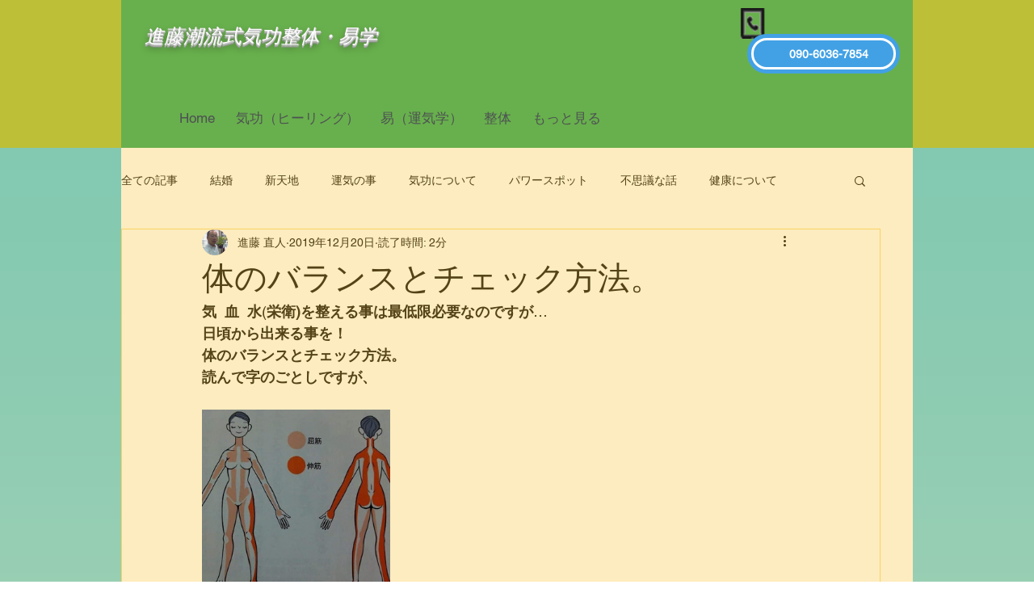

--- FILE ---
content_type: text/css; charset=utf-8
request_url: https://www.shindo-kikou.com/_serverless/pro-gallery-css-v4-server/layoutCss?ver=2&id=3bd31-not-scoped&items=3482_708_708&container=507_740_313_720&options=gallerySizeType:px%7CenableInfiniteScroll:true%7CtitlePlacement:SHOW_ON_HOVER%7CgridStyle:1%7CimageMargin:20%7CgalleryLayout:2%7CisVertical:false%7CgallerySizePx:300%7CcubeRatio:1%7CcubeType:fill%7CgalleryThumbnailsAlignment:bottom%7CthumbnailSpacings:0
body_size: -241
content:
#pro-gallery-3bd31-not-scoped [data-hook="item-container"][data-idx="0"].gallery-item-container{opacity: 1 !important;display: block !important;transition: opacity .2s ease !important;top: 0px !important;left: 0px !important;right: auto !important;height: 233px !important;width: 233px !important;} #pro-gallery-3bd31-not-scoped [data-hook="item-container"][data-idx="0"] .gallery-item-common-info-outer{height: 100% !important;} #pro-gallery-3bd31-not-scoped [data-hook="item-container"][data-idx="0"] .gallery-item-common-info{height: 100% !important;width: 100% !important;} #pro-gallery-3bd31-not-scoped [data-hook="item-container"][data-idx="0"] .gallery-item-wrapper{width: 233px !important;height: 233px !important;margin: 0 !important;} #pro-gallery-3bd31-not-scoped [data-hook="item-container"][data-idx="0"] .gallery-item-content{width: 233px !important;height: 233px !important;margin: 0px 0px !important;opacity: 1 !important;} #pro-gallery-3bd31-not-scoped [data-hook="item-container"][data-idx="0"] .gallery-item-hover{width: 233px !important;height: 233px !important;opacity: 1 !important;} #pro-gallery-3bd31-not-scoped [data-hook="item-container"][data-idx="0"] .item-hover-flex-container{width: 233px !important;height: 233px !important;margin: 0px 0px !important;opacity: 1 !important;} #pro-gallery-3bd31-not-scoped [data-hook="item-container"][data-idx="0"] .gallery-item-wrapper img{width: 100% !important;height: 100% !important;opacity: 1 !important;} #pro-gallery-3bd31-not-scoped .pro-gallery-prerender{height:233px !important;}#pro-gallery-3bd31-not-scoped {height:233px !important; width:740px !important;}#pro-gallery-3bd31-not-scoped .pro-gallery-margin-container {height:233px !important;}#pro-gallery-3bd31-not-scoped .pro-gallery {height:233px !important; width:740px !important;}#pro-gallery-3bd31-not-scoped .pro-gallery-parent-container {height:233px !important; width:760px !important;}